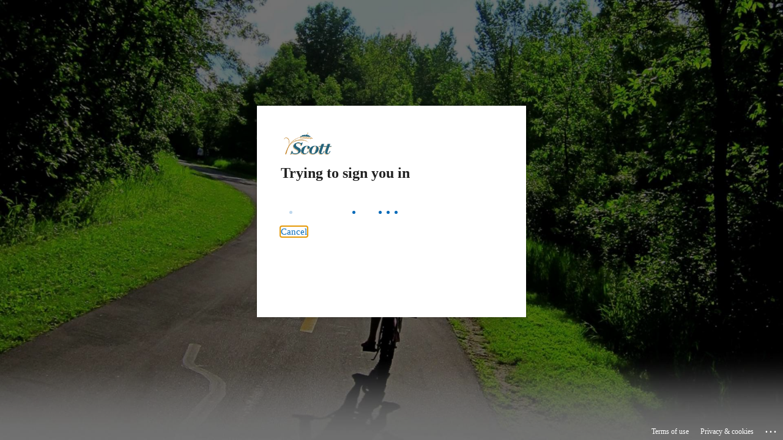

--- FILE ---
content_type: text/html; charset=utf-8
request_url: https://login.microsoftonline.com/39599519-020d-41f1-8539-387d21bf24ec/oauth2/authorize?client_id=bc42e316-38ea-47ca-a105-2434b67f5c1b&redirect_uri=https%3A%2F%2Fcpauthentication.civicplus.com%2Fsignin-azuread-fdad89c9-a60b-49a7-87de-b22e80a762b4&resource=bc42e316-38ea-47ca-a105-2434b67f5c1b&response_type=code%20id_token&scope=openid%20profile%20email&response_mode=form_post&nonce=638154378475849528.M2RkZWExZTUtZGY5Yi00NjRiLTk4MDAtOTg2YWRkMWNlNzY2MjBkZGQ4MzAtYzJlOC00ZWVmLTk4NWEtNzU0ZDRjODU0M2Vi&state=CfDJ8Fr-nrpUlf5IriOKFlnalUxcp8AITkc8MjRuvCLoe38iZna0y6BDUwL13E25A4SwzCGiUu2aVIfs_S0L940ob0HqzuKiqKX9xg8jxILDvgg-cjcdfP_8GzjWxAhO29TW8tTAq0rE0o2PDm63DJpJk5KyAs8LCTArWh1BI7LGVgBA&x-client-SKU=ID_NET6_0&x-client-ver=6.21.0.0&sso_reload=true
body_size: 16306
content:


<!-- Copyright (C) Microsoft Corporation. All rights reserved. -->
<!DOCTYPE html>
<html dir="ltr" class="" lang="en">
<head>
    <title>Sign in to your account</title>
    <meta http-equiv="Content-Type" content="text/html; charset=UTF-8">
    <meta http-equiv="X-UA-Compatible" content="IE=edge">
    <meta name="viewport" content="width=device-width, initial-scale=1.0, maximum-scale=2.0, user-scalable=yes">
    <meta http-equiv="Pragma" content="no-cache">
    <meta http-equiv="Expires" content="-1">
    <link rel="preconnect" href="https://aadcdn.msauth.net" crossorigin>
<meta http-equiv="x-dns-prefetch-control" content="on">
<link rel="dns-prefetch" href="//aadcdn.msauth.net">
<link rel="dns-prefetch" href="//aadcdn.msftauth.net">

    <meta name="PageID" content="ConvergedSignIn" />
    <meta name="SiteID" content="" />
    <meta name="ReqLC" content="1033" />
    <meta name="LocLC" content="en-US" />


        <meta name="format-detection" content="telephone=no" />

    <noscript>
        <meta http-equiv="Refresh" content="0; URL=https://login.microsoftonline.com/jsdisabled" />
    </noscript>

    
    
<meta name="robots" content="none" />

<script type="text/javascript" nonce='fmDOzb6RZSXITIjBUTiHLA'>//<![CDATA[
$Config={"fShowPersistentCookiesWarning":false,"urlMsaSignUp":"https://login.live.com/oauth20_authorize.srf?scope=openid+profile+email+offline_access\u0026response_type=code\u0026client_id=51483342-085c-4d86-bf88-cf50c7252078\u0026response_mode=form_post\u0026redirect_uri=https%3a%2f%2flogin.microsoftonline.com%2fcommon%2ffederation%2foauth2msa\u0026state=[base64]\u0026estsfed=1\u0026uaid=313aa0b041294432ac74794038915aa3\u0026signup=1\u0026lw=1\u0026fl=easi2\u0026fci=bc42e316-38ea-47ca-a105-2434b67f5c1b","urlMsaLogout":"https://login.live.com/logout.srf?iframed_by=https%3a%2f%2flogin.microsoftonline.com","urlOtherIdpForget":"https://login.live.com/forgetme.srf?iframed_by=https%3a%2f%2flogin.microsoftonline.com","showCantAccessAccountLink":true,"arrExternalTrustedRealmFederatedIdps":[{"IdpType":400,"IdpSignInUrl":"https://login.live.com/oauth20_authorize.srf?scope=openid+profile+email+offline_access\u0026response_type=code\u0026client_id=51483342-085c-4d86-bf88-cf50c7252078\u0026response_mode=form_post\u0026redirect_uri=https%3a%2f%2flogin.microsoftonline.com%2fcommon%2ffederation%2foauth2msa\u0026state=[base64]\u0026estsfed=1\u0026uaid=313aa0b041294432ac74794038915aa3\u0026fci=bc42e316-38ea-47ca-a105-2434b67f5c1b\u0026idp_hint=github.com","DisplayName":"GitHub","Promoted":false}],"fEnableShowResendCode":true,"iShowResendCodeDelay":90000,"sSMSCtryPhoneData":"AF~Afghanistan~93!!!AX~Åland Islands~358!!!AL~Albania~355!!!DZ~Algeria~213!!!AS~American Samoa~1!!!AD~Andorra~376!!!AO~Angola~244!!!AI~Anguilla~1!!!AG~Antigua and Barbuda~1!!!AR~Argentina~54!!!AM~Armenia~374!!!AW~Aruba~297!!!AC~Ascension Island~247!!!AU~Australia~61!!!AT~Austria~43!!!AZ~Azerbaijan~994!!!BS~Bahamas~1!!!BH~Bahrain~973!!!BD~Bangladesh~880!!!BB~Barbados~1!!!BY~Belarus~375!!!BE~Belgium~32!!!BZ~Belize~501!!!BJ~Benin~229!!!BM~Bermuda~1!!!BT~Bhutan~975!!!BO~Bolivia~591!!!BQ~Bonaire~599!!!BA~Bosnia and Herzegovina~387!!!BW~Botswana~267!!!BR~Brazil~55!!!IO~British Indian Ocean Territory~246!!!VG~British Virgin Islands~1!!!BN~Brunei~673!!!BG~Bulgaria~359!!!BF~Burkina Faso~226!!!BI~Burundi~257!!!CV~Cabo Verde~238!!!KH~Cambodia~855!!!CM~Cameroon~237!!!CA~Canada~1!!!KY~Cayman Islands~1!!!CF~Central African Republic~236!!!TD~Chad~235!!!CL~Chile~56!!!CN~China~86!!!CX~Christmas Island~61!!!CC~Cocos (Keeling) Islands~61!!!CO~Colombia~57!!!KM~Comoros~269!!!CG~Congo~242!!!CD~Congo (DRC)~243!!!CK~Cook Islands~682!!!CR~Costa Rica~506!!!CI~Côte d\u0027Ivoire~225!!!HR~Croatia~385!!!CU~Cuba~53!!!CW~Curaçao~599!!!CY~Cyprus~357!!!CZ~Czechia~420!!!DK~Denmark~45!!!DJ~Djibouti~253!!!DM~Dominica~1!!!DO~Dominican Republic~1!!!EC~Ecuador~593!!!EG~Egypt~20!!!SV~El Salvador~503!!!GQ~Equatorial Guinea~240!!!ER~Eritrea~291!!!EE~Estonia~372!!!ET~Ethiopia~251!!!FK~Falkland Islands~500!!!FO~Faroe Islands~298!!!FJ~Fiji~679!!!FI~Finland~358!!!FR~France~33!!!GF~French Guiana~594!!!PF~French Polynesia~689!!!GA~Gabon~241!!!GM~Gambia~220!!!GE~Georgia~995!!!DE~Germany~49!!!GH~Ghana~233!!!GI~Gibraltar~350!!!GR~Greece~30!!!GL~Greenland~299!!!GD~Grenada~1!!!GP~Guadeloupe~590!!!GU~Guam~1!!!GT~Guatemala~502!!!GG~Guernsey~44!!!GN~Guinea~224!!!GW~Guinea-Bissau~245!!!GY~Guyana~592!!!HT~Haiti~509!!!HN~Honduras~504!!!HK~Hong Kong SAR~852!!!HU~Hungary~36!!!IS~Iceland~354!!!IN~India~91!!!ID~Indonesia~62!!!IR~Iran~98!!!IQ~Iraq~964!!!IE~Ireland~353!!!IM~Isle of Man~44!!!IL~Israel~972!!!IT~Italy~39!!!JM~Jamaica~1!!!JP~Japan~81!!!JE~Jersey~44!!!JO~Jordan~962!!!KZ~Kazakhstan~7!!!KE~Kenya~254!!!KI~Kiribati~686!!!KR~Korea~82!!!KW~Kuwait~965!!!KG~Kyrgyzstan~996!!!LA~Laos~856!!!LV~Latvia~371!!!LB~Lebanon~961!!!LS~Lesotho~266!!!LR~Liberia~231!!!LY~Libya~218!!!LI~Liechtenstein~423!!!LT~Lithuania~370!!!LU~Luxembourg~352!!!MO~Macao SAR~853!!!MG~Madagascar~261!!!MW~Malawi~265!!!MY~Malaysia~60!!!MV~Maldives~960!!!ML~Mali~223!!!MT~Malta~356!!!MH~Marshall Islands~692!!!MQ~Martinique~596!!!MR~Mauritania~222!!!MU~Mauritius~230!!!YT~Mayotte~262!!!MX~Mexico~52!!!FM~Micronesia~691!!!MD~Moldova~373!!!MC~Monaco~377!!!MN~Mongolia~976!!!ME~Montenegro~382!!!MS~Montserrat~1!!!MA~Morocco~212!!!MZ~Mozambique~258!!!MM~Myanmar~95!!!NA~Namibia~264!!!NR~Nauru~674!!!NP~Nepal~977!!!NL~Netherlands~31!!!NC~New Caledonia~687!!!NZ~New Zealand~64!!!NI~Nicaragua~505!!!NE~Niger~227!!!NG~Nigeria~234!!!NU~Niue~683!!!NF~Norfolk Island~672!!!KP~North Korea~850!!!MK~North Macedonia~389!!!MP~Northern Mariana Islands~1!!!NO~Norway~47!!!OM~Oman~968!!!PK~Pakistan~92!!!PW~Palau~680!!!PS~Palestinian Authority~970!!!PA~Panama~507!!!PG~Papua New Guinea~675!!!PY~Paraguay~595!!!PE~Peru~51!!!PH~Philippines~63!!!PL~Poland~48!!!PT~Portugal~351!!!PR~Puerto Rico~1!!!QA~Qatar~974!!!RE~Réunion~262!!!RO~Romania~40!!!RU~Russia~7!!!RW~Rwanda~250!!!BL~Saint Barthélemy~590!!!KN~Saint Kitts and Nevis~1!!!LC~Saint Lucia~1!!!MF~Saint Martin~590!!!PM~Saint Pierre and Miquelon~508!!!VC~Saint Vincent and the Grenadines~1!!!WS~Samoa~685!!!SM~San Marino~378!!!ST~São Tomé and Príncipe~239!!!SA~Saudi Arabia~966!!!SN~Senegal~221!!!RS~Serbia~381!!!SC~Seychelles~248!!!SL~Sierra Leone~232!!!SG~Singapore~65!!!SX~Sint Maarten~1!!!SK~Slovakia~421!!!SI~Slovenia~386!!!SB~Solomon Islands~677!!!SO~Somalia~252!!!ZA~South Africa~27!!!SS~South Sudan~211!!!ES~Spain~34!!!LK~Sri Lanka~94!!!SH~St Helena, Ascension, and Tristan da Cunha~290!!!SD~Sudan~249!!!SR~Suriname~597!!!SJ~Svalbard~47!!!SZ~Swaziland~268!!!SE~Sweden~46!!!CH~Switzerland~41!!!SY~Syria~963!!!TW~Taiwan~886!!!TJ~Tajikistan~992!!!TZ~Tanzania~255!!!TH~Thailand~66!!!TL~Timor-Leste~670!!!TG~Togo~228!!!TK~Tokelau~690!!!TO~Tonga~676!!!TT~Trinidad and Tobago~1!!!TA~Tristan da Cunha~290!!!TN~Tunisia~216!!!TR~Turkey~90!!!TM~Turkmenistan~993!!!TC~Turks and Caicos Islands~1!!!TV~Tuvalu~688!!!VI~U.S. Virgin Islands~1!!!UG~Uganda~256!!!UA~Ukraine~380!!!AE~United Arab Emirates~971!!!GB~United Kingdom~44!!!US~United States~1!!!UY~Uruguay~598!!!UZ~Uzbekistan~998!!!VU~Vanuatu~678!!!VA~Vatican City~39!!!VE~Venezuela~58!!!VN~Vietnam~84!!!WF~Wallis and Futuna~681!!!YE~Yemen~967!!!ZM~Zambia~260!!!ZW~Zimbabwe~263","fUseInlinePhoneNumber":true,"fDetectBrowserCapabilities":true,"fUseMinHeight":true,"fShouldSupportTargetCredentialForRecovery":true,"fAvoidNewOtcGenerationWhenAlreadySent":true,"fUseCertificateInterstitialView":true,"fIsPasskeySupportEnabled":true,"arrPromotedFedCredTypes":[],"fShowUserAlreadyExistErrorHandling":true,"fBlockOnAppleEmailClaimError":true,"fIsVerifiableCredentialsSupportEnabled":true,"iVerifiableCredentialPresentationPollingIntervalSeconds":0.5,"iVerifiableCredentialPresentationPollingTimeoutSeconds":300,"fIsQrPinEnabled":true,"fPasskeyAssertionRedirect":true,"fFixUrlExternalIdpFederation":true,"fEnableBackButtonBugFix":true,"fEnableTotalLossRecovery":true,"fUpdatePromotedCredTypesOrder":true,"fUseNewPromotedCredsComponent":true,"urlSessionState":"https://login.microsoftonline.com/common/DeviceCodeStatus","urlResetPassword":"https://passwordreset.microsoftonline.com/?ru=https%3a%2f%2flogin.microsoftonline.com%2f39599519-020d-41f1-8539-387d21bf24ec%2freprocess%3fctx%[base64]\u0026mkt=en-US\u0026hosted=0\u0026device_platform=macOS","urlMsaResetPassword":"https://account.live.com/password/reset?wreply=https%3a%2f%2flogin.microsoftonline.com%2f39599519-020d-41f1-8539-387d21bf24ec%2freprocess%3fctx%[base64]\u0026mkt=en-US","fFixUrlResetPassword":true,"urlGetCredentialType":"https://login.microsoftonline.com/common/GetCredentialType?mkt=en-US","urlGetRecoveryCredentialType":"https://login.microsoftonline.com/common/getrecoverycredentialtype?mkt=en-US","urlGetOneTimeCode":"https://login.microsoftonline.com/common/GetOneTimeCode","urlLogout":"https://login.microsoftonline.com/39599519-020d-41f1-8539-387d21bf24ec/uxlogout","urlForget":"https://login.microsoftonline.com/forgetuser","urlDisambigRename":"https://go.microsoft.com/fwlink/p/?LinkID=733247","urlGoToAADError":"https://login.live.com/oauth20_authorize.srf?scope=openid+profile+email+offline_access\u0026response_type=code\u0026client_id=51483342-085c-4d86-bf88-cf50c7252078\u0026response_mode=form_post\u0026redirect_uri=https%3a%2f%2flogin.microsoftonline.com%2fcommon%2ffederation%2foauth2msa\u0026state=[base64]\u0026estsfed=1\u0026uaid=313aa0b041294432ac74794038915aa3\u0026fci=bc42e316-38ea-47ca-a105-2434b67f5c1b","urlDeviceFingerprinting":"","urlPIAEndAuth":"https://login.microsoftonline.com/common/PIA/EndAuth","urlStartTlr":"https://login.microsoftonline.com/39599519-020d-41f1-8539-387d21bf24ec/tlr/start","fKMSIEnabled":false,"iLoginMode":121,"fAllowPhoneSignIn":true,"fAllowPhoneInput":true,"fAllowSkypeNameLogin":true,"iMaxPollErrors":5,"iPollingTimeout":300,"srsSuccess":true,"fShowSwitchUser":true,"arrValErrs":["50058"],"sErrorCode":"50058","sWAMExtension":"ppnbnpeolgkicgegkbkbjmhlideopiji","sWAMChannel":"53ee284d-920a-4b59-9d30-a60315b26836","sErrTxt":"","sResetPasswordPrefillParam":"username","onPremPasswordValidationConfig":{"isUserRealmPrecheckEnabled":true},"fSwitchDisambig":true,"oCancelPostParams":{"error":"access_denied","error_subcode":"cancel","state":"CfDJ8Fr-nrpUlf5IriOKFlnalUxcp8AITkc8MjRuvCLoe38iZna0y6BDUwL13E25A4SwzCGiUu2aVIfs_S0L940ob0HqzuKiqKX9xg8jxILDvgg-cjcdfP_8GzjWxAhO29TW8tTAq0rE0o2PDm63DJpJk5KyAs8LCTArWh1BI7LGVgBA","canary":"Py7RUVEbjmroml28QwgVkMfktDuEeLc6yNKVAWNIiTA=7:1:CANARY:4T0uqdD6J43P4SMfJGofIcNZUEPy92jADv6i2iPohBA="},"iRemoteNgcPollingType":2,"fUseNewNoPasswordTypes":true,"urlAadSignup":"https://signup.microsoft.com/signup?sku=teams_commercial_trial\u0026origin=ests\u0026culture=en-US","urlTenantedEndpointFormat":"https://login.microsoftonline.com/{0}/oauth2/authorize?client_id=bc42e316-38ea-47ca-a105-2434b67f5c1b\u0026redirect_uri=https%3a%2f%2fcpauthentication.civicplus.com%2fsignin-azuread-fdad89c9-a60b-49a7-87de-b22e80a762b4\u0026resource=bc42e316-38ea-47ca-a105-2434b67f5c1b\u0026response_type=code+id_token\u0026scope=openid+profile+email\u0026response_mode=form_post\u0026nonce=638154378475849528.M2RkZWExZTUtZGY5Yi00NjRiLTk4MDAtOTg2YWRkMWNlNzY2MjBkZGQ4MzAtYzJlOC00ZWVmLTk4NWEtNzU0ZDRjODU0M2Vi\u0026state=CfDJ8Fr-nrpUlf5IriOKFlnalUxcp8AITkc8MjRuvCLoe38iZna0y6BDUwL13E25A4SwzCGiUu2aVIfs_S0L940ob0HqzuKiqKX9xg8jxILDvgg-cjcdfP_8GzjWxAhO29TW8tTAq0rE0o2PDm63DJpJk5KyAs8LCTArWh1BI7LGVgBA\u0026x-client-SKU=ID_NET6_0\u0026x-client-ver=6.21.0.0\u0026sso_reload=true\u0026allowbacktocommon=True","sCloudInstanceName":"microsoftonline.com","fShowSignInOptionsAsButton":true,"fUseNewPhoneSignInError":true,"fIsUpdatedAutocompleteEnabled":true,"fActivateFocusOnApprovalNumberRemoteNGC":true,"fIsPasskey":true,"fEnableDFPIntegration":true,"fEnableCenterFocusedApprovalNumber":true,"fShowPassKeyErrorUCP":true,"fFixPhoneDisambigSignupRedirect":true,"fEnableQrCodeA11YFixes":true,"fEnablePasskeyAwpError":true,"fEnableAuthenticatorTimeoutFix":true,"fEnablePasskeyAutofillUI":true,"sCrossDomainCanary":"[base64]","arrExcludedDisplayNames":["unknown"],"fFixShowRevealPassword":true,"fRemoveTLRFragment":true,"iMaxStackForKnockoutAsyncComponents":10000,"fShowButtons":true,"urlCdn":"https://aadcdn.msauth.net/shared/1.0/","urlDefaultFavicon":"https://aadcdn.msauth.net/shared/1.0/content/images/favicon_a_eupayfgghqiai7k9sol6lg2.ico","urlFooterTOU":"https://www.microsoft.com/en-US/servicesagreement/","urlFooterPrivacy":"https://privacy.microsoft.com/en-US/privacystatement","urlPost":"https://login.microsoftonline.com/39599519-020d-41f1-8539-387d21bf24ec/login","urlPostAad":"https://login.microsoftonline.com/39599519-020d-41f1-8539-387d21bf24ec/login","urlPostMsa":"https://login.live.com/ppsecure/partnerpost.srf?scope=openid+profile+email+offline_access\u0026response_type=code\u0026client_id=51483342-085c-4d86-bf88-cf50c7252078\u0026response_mode=form_post\u0026redirect_uri=https%3a%2f%2flogin.microsoftonline.com%2fcommon%2ffederation%2foauth2msa\u0026state=[base64]\u0026flow=fido\u0026estsfed=1\u0026uaid=313aa0b041294432ac74794038915aa3\u0026fci=bc42e316-38ea-47ca-a105-2434b67f5c1b","urlRefresh":"https://login.microsoftonline.com/39599519-020d-41f1-8539-387d21bf24ec/reprocess?ctx=[base64]","urlCancel":"https://cpauthentication.civicplus.com/signin-azuread-fdad89c9-a60b-49a7-87de-b22e80a762b4","urlResume":"https://login.microsoftonline.com/39599519-020d-41f1-8539-387d21bf24ec/resume?ctx=[base64]","iPawnIcon":0,"iPollingInterval":1,"sPOST_Username":"","fEnableNumberMatching":true,"sFT":"[base64]","sFTName":"flowToken","sSessionIdentifierName":"code","sCtx":"[base64]","iProductIcon":-1,"fEnableOneDSClientTelemetry":true,"urlReportPageLoad":"https://login.microsoftonline.com/common/instrumentation/reportpageload?mkt=en-US","staticTenantBranding":[{"Locale":0,"BannerLogo":"https://aadcdn.msauthimages.net/dbd5a2dd-eqj5rkbah4akmbv-aai4-ev7quly8isgdbdhfq8ukdk/logintenantbranding/0/bannerlogo?ts=637232853834931926","TileLogo":"https://aadcdn.msauthimages.net/dbd5a2dd-eqj5rkbah4akmbv-aai4-ev7quly8isgdbdhfq8ukdk/logintenantbranding/0/tilelogo?ts=637232772641069412","TileDarkLogo":"https://aadcdn.msauthimages.net/dbd5a2dd-eqj5rkbah4akmbv-aai4-ev7quly8isgdbdhfq8ukdk/logintenantbranding/0/squarelogodark?ts=637232772651915802","Illustration":"https://aadcdn.msauthimages.net/dbd5a2dd-eqj5rkbah4akmbv-aai4-ev7quly8isgdbdhfq8ukdk/logintenantbranding/0/illustration?ts=637232426012672940","BoilerPlateText":"<p>Scott County: Delivering What Matters – Safe, Healthy and Livable Communities</p>\n","UserIdLabel":"Please enter your email address.","KeepMeSignedInDisabled":true,"UseTransparentLightBox":false}],"oAppCobranding":{},"iBackgroundImage":4,"arrSessions":[],"fApplicationInsightsEnabled":false,"iApplicationInsightsEnabledPercentage":0,"urlSetDebugMode":"https://login.microsoftonline.com/common/debugmode","fEnableCssAnimation":true,"fDisableAnimationIfAnimationEndUnsupported":true,"fAllowGrayOutLightBox":true,"fUseMsaSessionState":true,"fIsRemoteNGCSupported":true,"desktopSsoConfig":{"isEdgeAnaheimAllowed":true,"iwaEndpointUrlFormat":"https://autologon.microsoftazuread-sso.com/{0}/winauth/sso?client-request-id=313aa0b0-4129-4432-ac74-794038915aa3","iwaSsoProbeUrlFormat":"https://autologon.microsoftazuread-sso.com/{0}/winauth/ssoprobe?client-request-id=313aa0b0-4129-4432-ac74-794038915aa3","iwaIFrameUrlFormat":"https://autologon.microsoftazuread-sso.com/{0}/winauth/iframe?client-request-id=313aa0b0-4129-4432-ac74-794038915aa3\u0026isAdalRequest=False","iwaRequestTimeoutInMs":10000,"hintedDomainName":"39599519-020d-41f1-8539-387d21bf24ec","startDesktopSsoOnPageLoad":true,"progressAnimationTimeout":10000,"isEdgeAllowed":false,"minDssoEdgeVersion":"17","isSafariAllowed":true,"redirectUri":"https://cpauthentication.civicplus.com/signin-azuread-fdad89c9-a60b-49a7-87de-b22e80a762b4","redirectDssoErrorPostParams":{"error":"interaction_required","error_description":"Seamless single sign on failed for the user. This can happen if the user is unable to access on premises AD or intranet zone is not configured correctly Trace ID: df4595ca-8ba6-4b90-98dc-def2d8010000 Correlation ID: 313aa0b0-4129-4432-ac74-794038915aa3 Timestamp: 2026-01-20 16:11:02Z","state":"CfDJ8Fr-nrpUlf5IriOKFlnalUxcp8AITkc8MjRuvCLoe38iZna0y6BDUwL13E25A4SwzCGiUu2aVIfs_S0L940ob0HqzuKiqKX9xg8jxILDvgg-cjcdfP_8GzjWxAhO29TW8tTAq0rE0o2PDm63DJpJk5KyAs8LCTArWh1BI7LGVgBA","canary":"Py7RUVEbjmroml28QwgVkMfktDuEeLc6yNKVAWNIiTA=7:1:CANARY:4T0uqdD6J43P4SMfJGofIcNZUEPy92jADv6i2iPohBA="},"isIEAllowedForSsoProbe":true,"edgeRedirectUri":"https://autologon.microsoftazuread-sso.com/39599519-020d-41f1-8539-387d21bf24ec/winauth/sso/edgeredirect?client-request-id=313aa0b0-4129-4432-ac74-794038915aa3\u0026origin=login.microsoftonline.com\u0026is_redirected=1","isFlowTokenPassedInEdge":true},"urlLogin":"https://login.microsoftonline.com/39599519-020d-41f1-8539-387d21bf24ec/reprocess?ctx=[base64]","urlDssoStatus":"https://login.microsoftonline.com/common/instrumentation/dssostatus","iSessionPullType":2,"fUseSameSite":true,"iAllowedIdentities":2,"uiflavor":1001,"urlFidoHelp":"https://go.microsoft.com/fwlink/?linkid=2013738","fShouldPlatformKeyBeSuppressed":true,"urlFidoLogin":"https://login.microsoft.com/39599519-020d-41f1-8539-387d21bf24ec/fido/get?uiflavor=Web","fIsFidoSupported":true,"fLoadStringCustomizationPromises":true,"fUseAlternateTextForSwitchToCredPickerLink":true,"fOfflineAccountVisible":false,"fEnableUserStateFix":true,"fAccessPassSupported":true,"fShowAccessPassPeek":true,"fUpdateSessionPollingLogic":true,"fEnableShowPickerCredObservable":true,"fFetchSessionsSkipDsso":true,"fIsCiamUserFlowUxNewLogicEnabled":true,"fUseNonMicrosoftDefaultBrandingForCiam":true,"sCompanyDisplayName":"Scott County MN","fRemoveCustomCss":true,"fFixUICrashForApiRequestHandler":true,"fShowUpdatedKoreanPrivacyFooter":true,"fUsePostCssHotfix":true,"fFixUserFlowBranding":true,"fIsQrCodePinSupported":true,"fEnablePasskeyNullFix":true,"fEnableRefreshCookiesFix":true,"fEnableWebNativeBridgeInterstitialUx":true,"fEnableWindowParentingFix":true,"fEnableNativeBridgeErrors":true,"urlAcmaServerPath":"https://login.microsoftonline.com","sTenantId":"39599519-020d-41f1-8539-387d21bf24ec","sMkt":"en-US","fIsDesktop":true,"fUpdateConfigInit":true,"fLogDisallowedCssProperties":true,"fDisallowExternalFonts":true,"sFidoChallenge":"O.eyJ0eXAiOiJKV1QiLCJhbGciOiJSUzI1NiIsIng1dCI6IlBjWDk4R1g0MjBUMVg2c0JEa3poUW1xZ3dNVSJ9.eyJhdWQiOiJ1cm46bWljcm9zb2Z0OmZpZG86Y2hhbGxlbmdlIiwiaXNzIjoiaHR0cHM6Ly9sb2dpbi5taWNyb3NvZnQuY29tIiwiaWF0IjoxNzY4OTI1NDYyLCJuYmYiOjE3Njg5MjU0NjIsImV4cCI6MTc2ODkyNTc2Mn0.[base64]","scid":1013,"hpgact":1800,"hpgid":1104,"pgid":"ConvergedSignIn","apiCanary":"[base64]","canary":"Py7RUVEbjmroml28QwgVkMfktDuEeLc6yNKVAWNIiTA=7:1:CANARY:4T0uqdD6J43P4SMfJGofIcNZUEPy92jADv6i2iPohBA=","sCanaryTokenName":"canary","fSkipRenderingNewCanaryToken":false,"fEnableNewCsrfProtection":true,"correlationId":"313aa0b0-4129-4432-ac74-794038915aa3","sessionId":"df4595ca-8ba6-4b90-98dc-def2d8010000","sRingId":"R2","locale":{"mkt":"en-US","lcid":1033},"slMaxRetry":2,"slReportFailure":true,"strings":{"desktopsso":{"authenticatingmessage":"Trying to sign you in"}},"enums":{"ClientMetricsModes":{"None":0,"SubmitOnPost":1,"SubmitOnRedirect":2,"InstrumentPlt":4}},"urls":{"instr":{"pageload":"https://login.microsoftonline.com/common/instrumentation/reportpageload","dssostatus":"https://login.microsoftonline.com/common/instrumentation/dssostatus"}},"browser":{"ltr":1,"Chrome":1,"_Mac":1,"_M131":1,"_D0":1,"Full":1,"RE_WebKit":1,"b":{"name":"Chrome","major":131,"minor":0},"os":{"name":"OSX","version":"10.15.7"},"V":"131.0"},"watson":{"url":"/common/handlers/watson","bundle":"https://aadcdn.msauth.net/ests/2.1/content/cdnbundles/watson.min_q5ptmu8aniymd4ftuqdkda2.js","sbundle":"https://aadcdn.msauth.net/ests/2.1/content/cdnbundles/watsonsupportwithjquery.3.5.min_dc940oomzau4rsu8qesnvg2.js","fbundle":"https://aadcdn.msauth.net/ests/2.1/content/cdnbundles/frameworksupport.min_oadrnc13magb009k4d20lg2.js","resetErrorPeriod":5,"maxCorsErrors":-1,"maxInjectErrors":5,"maxErrors":10,"maxTotalErrors":3,"expSrcs":["https://login.microsoftonline.com","https://aadcdn.msauth.net/","https://aadcdn.msftauth.net/",".login.microsoftonline.com"],"envErrorRedirect":true,"envErrorUrl":"/common/handlers/enverror"},"loader":{"cdnRoots":["https://aadcdn.msauth.net/","https://aadcdn.msftauth.net/"],"logByThrowing":true,"tenantBrandingCdnRoots":["aadcdn.msauthimages.net","aadcdn.msftauthimages.net"]},"serverDetails":{"slc":"ProdSlices","dc":"EUS","ri":"MN1XXXX","ver":{"v":[2,1,23228,7]},"rt":"2026-01-20T16:11:02","et":124},"clientEvents":{"enabled":true,"telemetryEnabled":true,"useOneDSEventApi":true,"flush":60000,"autoPost":true,"autoPostDelay":1000,"minEvents":1,"maxEvents":1,"pltDelay":500,"appInsightsConfig":{"instrumentationKey":"69adc3c768bd4dc08c19416121249fcc-66f1668a-797b-4249-95e3-6c6651768c28-7293","webAnalyticsConfiguration":{"autoCapture":{"jsError":true}}},"defaultEventName":"IDUX_ESTSClientTelemetryEvent_WebWatson","serviceID":3,"endpointUrl":""},"fApplyAsciiRegexOnInput":true,"country":"US","fBreakBrandingSigninString":true,"bsso":{"states":{"START":"start","INPROGRESS":"in-progress","END":"end","END_SSO":"end-sso","END_USERS":"end-users"},"nonce":"AwABEgEAAAADAOz_BQD0_6Vn3fKPcXYjLuF9jbMqSCAwQwGOeRBiLoCaz2EcgCv3bwTHAIDD5wtGLw5PqX-aVoAt2qiQ4gs-o4rp7vT0VuUgAA","overallTimeoutMs":4000,"telemetry":{"type":"ChromeSsoTelemetry","nonce":"AwABDwEAAAADAOz_BQD0_0NU4efFuHKR2MQeVlPyqSxOXDeQTg6L4_loexXSJLZIUSVMQq71PXHljSOobW8w0HU4CDEP2idV_MGGwDX0g7_Dsa_5onvLPjTW9ZmVbUvkIAA","reportStates":[]},"redirectEndStates":["end"],"cookieNames":{"aadSso":"AADSSO","winSso":"ESTSSSO","ssoTiles":"ESTSSSOTILES","ssoPulled":"SSOCOOKIEPULLED","userList":"ESTSUSERLIST"},"type":"chrome","reason":"Pull suppressed because it was already attempted and the current URL was reloaded."},"urlNoCookies":"https://login.microsoftonline.com/cookiesdisabled","fTrimChromeBssoUrl":true,"inlineMode":5,"fShowCopyDebugDetailsLink":true,"fTenantBrandingCdnAddEventHandlers":true,"fAddTryCatchForIFrameRedirects":true};
//]]></script> 
<script type="text/javascript" nonce='fmDOzb6RZSXITIjBUTiHLA'>//<![CDATA[
!function(){var e=window,r=e.$Debug=e.$Debug||{},t=e.$Config||{};if(!r.appendLog){var n=[],o=0;r.appendLog=function(e){var r=t.maxDebugLog||25,i=(new Date).toUTCString()+":"+e;n.push(o+":"+i),n.length>r&&n.shift(),o++},r.getLogs=function(){return n}}}(),function(){function e(e,r){function t(i){var a=e[i];if(i<n-1){return void(o.r[a]?t(i+1):o.when(a,function(){t(i+1)}))}r(a)}var n=e.length;t(0)}function r(e,r,i){function a(){var e=!!s.method,o=e?s.method:i[0],a=s.extraArgs||[],u=n.$WebWatson;try{
var c=t(i,!e);if(a&&a.length>0){for(var d=a.length,l=0;l<d;l++){c.push(a[l])}}o.apply(r,c)}catch(e){return void(u&&u.submitFromException&&u.submitFromException(e))}}var s=o.r&&o.r[e];return r=r||this,s&&(s.skipTimeout?a():n.setTimeout(a,0)),s}function t(e,r){return Array.prototype.slice.call(e,r?1:0)}var n=window;n.$Do||(n.$Do={"q":[],"r":[],"removeItems":[],"lock":0,"o":[]});var o=n.$Do;o.when=function(t,n){function i(e){r(e,a,s)||o.q.push({"id":e,"c":a,"a":s})}var a=0,s=[],u=1;"function"==typeof n||(a=n,
u=2);for(var c=u;c<arguments.length;c++){s.push(arguments[c])}t instanceof Array?e(t,i):i(t)},o.register=function(e,t,n){if(!o.r[e]){o.o.push(e);var i={};if(t&&(i.method=t),n&&(i.skipTimeout=n),arguments&&arguments.length>3){i.extraArgs=[];for(var a=3;a<arguments.length;a++){i.extraArgs.push(arguments[a])}}o.r[e]=i,o.lock++;try{for(var s=0;s<o.q.length;s++){var u=o.q[s];u.id==e&&r(e,u.c,u.a)&&o.removeItems.push(u)}}catch(e){throw e}finally{if(0===--o.lock){for(var c=0;c<o.removeItems.length;c++){
for(var d=o.removeItems[c],l=0;l<o.q.length;l++){if(o.q[l]===d){o.q.splice(l,1);break}}}o.removeItems=[]}}}},o.unregister=function(e){o.r[e]&&delete o.r[e]}}(),function(e,r){function t(){if(!a){if(!r.body){return void setTimeout(t)}a=!0,e.$Do.register("doc.ready",0,!0)}}function n(){if(!s){if(!r.body){return void setTimeout(n)}t(),s=!0,e.$Do.register("doc.load",0,!0),i()}}function o(e){(r.addEventListener||"load"===e.type||"complete"===r.readyState)&&t()}function i(){
r.addEventListener?(r.removeEventListener("DOMContentLoaded",o,!1),e.removeEventListener("load",n,!1)):r.attachEvent&&(r.detachEvent("onreadystatechange",o),e.detachEvent("onload",n))}var a=!1,s=!1;if("complete"===r.readyState){return void setTimeout(n)}!function(){r.addEventListener?(r.addEventListener("DOMContentLoaded",o,!1),e.addEventListener("load",n,!1)):r.attachEvent&&(r.attachEvent("onreadystatechange",o),e.attachEvent("onload",n))}()}(window,document),function(){function e(){
return f.$Config||f.ServerData||{}}function r(e,r){var t=f.$Debug;t&&t.appendLog&&(r&&(e+=" '"+(r.src||r.href||"")+"'",e+=", id:"+(r.id||""),e+=", async:"+(r.async||""),e+=", defer:"+(r.defer||"")),t.appendLog(e))}function t(){var e=f.$B;if(void 0===d){if(e){d=e.IE}else{var r=f.navigator.userAgent;d=-1!==r.indexOf("MSIE ")||-1!==r.indexOf("Trident/")}}return d}function n(){var e=f.$B;if(void 0===l){if(e){l=e.RE_Edge}else{var r=f.navigator.userAgent;l=-1!==r.indexOf("Edge")}}return l}function o(e){
var r=e.indexOf("?"),t=r>-1?r:e.length,n=e.lastIndexOf(".",t);return e.substring(n,n+v.length).toLowerCase()===v}function i(){var r=e();return(r.loader||{}).slReportFailure||r.slReportFailure||!1}function a(){return(e().loader||{}).redirectToErrorPageOnLoadFailure||!1}function s(){return(e().loader||{}).logByThrowing||!1}function u(e){if(!t()&&!n()){return!1}var r=e.src||e.href||"";if(!r){return!0}if(o(r)){var i,a,s;try{i=e.sheet,a=i&&i.cssRules,s=!1}catch(e){s=!0}if(i&&!a&&s){return!0}
if(i&&a&&0===a.length){return!0}}return!1}function c(){function t(e){g.getElementsByTagName("head")[0].appendChild(e)}function n(e,r,t,n){var u=null;return u=o(e)?i(e):"script"===n.toLowerCase()?a(e):s(e,n),r&&(u.id=r),"function"==typeof u.setAttribute&&(u.setAttribute("crossorigin","anonymous"),t&&"string"==typeof t&&u.setAttribute("integrity",t)),u}function i(e){var r=g.createElement("link");return r.rel="stylesheet",r.type="text/css",r.href=e,r}function a(e){
var r=g.createElement("script"),t=g.querySelector("script[nonce]");if(r.type="text/javascript",r.src=e,r.defer=!1,r.async=!1,t){var n=t.nonce||t.getAttribute("nonce");r.setAttribute("nonce",n)}return r}function s(e,r){var t=g.createElement(r);return t.src=e,t}function d(e,r){if(e&&e.length>0&&r){for(var t=0;t<e.length;t++){if(-1!==r.indexOf(e[t])){return!0}}}return!1}function l(r){if(e().fTenantBrandingCdnAddEventHandlers){var t=d(E,r)?E:b;if(!(t&&t.length>1)){return r}for(var n=0;n<t.length;n++){
if(-1!==r.indexOf(t[n])){var o=t[n+1<t.length?n+1:0],i=r.substring(t[n].length);return"https://"!==t[n].substring(0,"https://".length)&&(o="https://"+o,i=i.substring("https://".length)),o+i}}return r}if(!(b&&b.length>1)){return r}for(var a=0;a<b.length;a++){if(0===r.indexOf(b[a])){return b[a+1<b.length?a+1:0]+r.substring(b[a].length)}}return r}function f(e,t,n,o){if(r("[$Loader]: "+(L.failMessage||"Failed"),o),w[e].retry<y){return w[e].retry++,h(e,t,n),void c._ReportFailure(w[e].retry,w[e].srcPath)}n&&n()}
function v(e,t,n,o){if(u(o)){return f(e,t,n,o)}r("[$Loader]: "+(L.successMessage||"Loaded"),o),h(e+1,t,n);var i=w[e].onSuccess;"function"==typeof i&&i(w[e].srcPath)}function h(e,o,i){if(e<w.length){var a=w[e];if(!a||!a.srcPath){return void h(e+1,o,i)}a.retry>0&&(a.srcPath=l(a.srcPath),a.origId||(a.origId=a.id),a.id=a.origId+"_Retry_"+a.retry);var s=n(a.srcPath,a.id,a.integrity,a.tagName);s.onload=function(){v(e,o,i,s)},s.onerror=function(){f(e,o,i,s)},s.onreadystatechange=function(){
"loaded"===s.readyState?setTimeout(function(){v(e,o,i,s)},500):"complete"===s.readyState&&v(e,o,i,s)},t(s),r("[$Loader]: Loading '"+(a.srcPath||"")+"', id:"+(a.id||""))}else{o&&o()}}var p=e(),y=p.slMaxRetry||2,m=p.loader||{},b=m.cdnRoots||[],E=m.tenantBrandingCdnRoots||[],L=this,w=[];L.retryOnError=!0,L.successMessage="Loaded",L.failMessage="Error",L.Add=function(e,r,t,n,o,i){e&&w.push({"srcPath":e,"id":r,"retry":n||0,"integrity":t,"tagName":o||"script","onSuccess":i})},L.AddForReload=function(e,r){
var t=e.src||e.href||"";L.Add(t,"AddForReload",e.integrity,1,e.tagName,r)},L.AddIf=function(e,r,t){e&&L.Add(r,t)},L.Load=function(e,r){h(0,e,r)}}var d,l,f=window,g=f.document,v=".css";c.On=function(e,r,t){if(!e){throw"The target element must be provided and cannot be null."}r?c.OnError(e,t):c.OnSuccess(e,t)},c.OnSuccess=function(e,t){if(!e){throw"The target element must be provided and cannot be null."}if(u(e)){return c.OnError(e,t)}var n=e.src||e.href||"",o=i(),s=a();r("[$Loader]: Loaded",e);var d=new c
;d.failMessage="Reload Failed",d.successMessage="Reload Success",d.Load(null,function(){if(o){throw"Unexpected state. ResourceLoader.Load() failed despite initial load success. ['"+n+"']"}s&&(document.location.href="/error.aspx?err=504")})},c.OnError=function(e,t){var n=e.src||e.href||"",o=i(),s=a();if(!e){throw"The target element must be provided and cannot be null."}r("[$Loader]: Failed",e);var u=new c;u.failMessage="Reload Failed",u.successMessage="Reload Success",u.AddForReload(e,t),
u.Load(null,function(){if(o){throw"Failed to load external resource ['"+n+"']"}s&&(document.location.href="/error.aspx?err=504")}),c._ReportFailure(0,n)},c._ReportFailure=function(e,r){if(s()&&!t()){throw"[Retry "+e+"] Failed to load external resource ['"+r+"'], reloading from fallback CDN endpoint"}},f.$Loader=c}(),function(){function e(){if(!E){var e=new h.$Loader;e.AddIf(!h.jQuery,y.sbundle,"WebWatson_DemandSupport"),y.sbundle=null,delete y.sbundle,e.AddIf(!h.$Api,y.fbundle,"WebWatson_DemandFramework"),
y.fbundle=null,delete y.fbundle,e.Add(y.bundle,"WebWatson_DemandLoaded"),e.Load(r,t),E=!0}}function r(){if(h.$WebWatson){if(h.$WebWatson.isProxy){return void t()}m.when("$WebWatson.full",function(){for(;b.length>0;){var e=b.shift();e&&h.$WebWatson[e.cmdName].apply(h.$WebWatson,e.args)}})}}function t(){if(!h.$WebWatson||h.$WebWatson.isProxy){if(!L&&JSON){try{var e=new XMLHttpRequest;e.open("POST",y.url),e.setRequestHeader("Accept","application/json"),
e.setRequestHeader("Content-Type","application/json; charset=UTF-8"),e.setRequestHeader("canary",p.apiCanary),e.setRequestHeader("client-request-id",p.correlationId),e.setRequestHeader("hpgid",p.hpgid||0),e.setRequestHeader("hpgact",p.hpgact||0);for(var r=-1,t=0;t<b.length;t++){if("submit"===b[t].cmdName){r=t;break}}var o=b[r]?b[r].args||[]:[],i={"sr":y.sr,"ec":"Failed to load external resource [Core Watson files]","wec":55,"idx":1,"pn":p.pgid||"","sc":p.scid||0,"hpg":p.hpgid||0,
"msg":"Failed to load external resource [Core Watson files]","url":o[1]||"","ln":0,"ad":0,"an":!1,"cs":"","sd":p.serverDetails,"ls":null,"diag":v(y)};e.send(JSON.stringify(i))}catch(e){}L=!0}y.loadErrorUrl&&window.location.assign(y.loadErrorUrl)}n()}function n(){b=[],h.$WebWatson=null}function o(r){return function(){var t=arguments;b.push({"cmdName":r,"args":t}),e()}}function i(){var e=["foundException","resetException","submit"],r=this;r.isProxy=!0;for(var t=e.length,n=0;n<t;n++){var i=e[n];i&&(r[i]=o(i))}
}function a(e,r,t,n,o,i,a){var s=h.event;return i||(i=l(o||s,a?a+2:2)),h.$Debug&&h.$Debug.appendLog&&h.$Debug.appendLog("[WebWatson]:"+(e||"")+" in "+(r||"")+" @ "+(t||"??")),$.submit(e,r,t,n,o||s,i,a)}function s(e,r){return{"signature":e,"args":r,"toString":function(){return this.signature}}}function u(e){for(var r=[],t=e.split("\n"),n=0;n<t.length;n++){r.push(s(t[n],[]))}return r}function c(e){for(var r=[],t=e.split("\n"),n=0;n<t.length;n++){var o=s(t[n],[]);t[n+1]&&(o.signature+="@"+t[n+1],n++),r.push(o)
}return r}function d(e){if(!e){return null}try{if(e.stack){return u(e.stack)}if(e.error){if(e.error.stack){return u(e.error.stack)}}else if(window.opera&&e.message){return c(e.message)}}catch(e){}return null}function l(e,r){var t=[];try{for(var n=arguments.callee;r>0;){n=n?n.caller:n,r--}for(var o=0;n&&o<w;){var i="InvalidMethod()";try{i=n.toString()}catch(e){}var a=[],u=n.args||n.arguments;if(u){for(var c=0;c<u.length;c++){a[c]=u[c]}}t.push(s(i,a)),n=n.caller,o++}}catch(e){t.push(s(e.toString(),[]))}
var l=d(e);return l&&(t.push(s("--- Error Event Stack -----------------",[])),t=t.concat(l)),t}function f(e){if(e){try{var r=/function (.{1,})\(/,t=r.exec(e.constructor.toString());return t&&t.length>1?t[1]:""}catch(e){}}return""}function g(e){if(e){try{if("string"!=typeof e&&JSON&&JSON.stringify){var r=f(e),t=JSON.stringify(e);return t&&"{}"!==t||(e.error&&(e=e.error,r=f(e)),(t=JSON.stringify(e))&&"{}"!==t||(t=e.toString())),r+":"+t}}catch(e){}}return""+(e||"")}function v(e){var r=[];try{
if(jQuery?(r.push("jQuery v:"+jQuery().jquery),jQuery.easing?r.push("jQuery.easing:"+JSON.stringify(jQuery.easing)):r.push("jQuery.easing is not defined")):r.push("jQuery is not defined"),e&&e.expectedVersion&&r.push("Expected jQuery v:"+e.expectedVersion),m){var t,n="";for(t=0;t<m.o.length;t++){n+=m.o[t]+";"}for(r.push("$Do.o["+n+"]"),n="",t=0;t<m.q.length;t++){n+=m.q[t].id+";"}r.push("$Do.q["+n+"]")}if(h.$Debug&&h.$Debug.getLogs){var o=h.$Debug.getLogs();o&&o.length>0&&(r=r.concat(o))}if(b){
for(var i=0;i<b.length;i++){var a=b[i];if(a&&"submit"===a.cmdName){try{if(JSON&&JSON.stringify){var s=JSON.stringify(a);s&&r.push(s)}}catch(e){r.push(g(e))}}}}}catch(e){r.push(g(e))}return r}var h=window,p=h.$Config||{},y=p.watson,m=h.$Do;if(!h.$WebWatson&&y){var b=[],E=!1,L=!1,w=10,$=h.$WebWatson=new i;$.CB={},$._orgErrorHandler=h.onerror,h.onerror=a,$.errorHooked=!0,m.when("jQuery.version",function(e){y.expectedVersion=e}),m.register("$WebWatson")}}(),function(){function e(e,r){
for(var t=r.split("."),n=t.length,o=0;o<n&&null!==e&&void 0!==e;){e=e[t[o++]]}return e}function r(r){var t=null;return null===u&&(u=e(i,"Constants")),null!==u&&r&&(t=e(u,r)),null===t||void 0===t?"":t.toString()}function t(t){var n=null;return null===a&&(a=e(i,"$Config.strings")),null!==a&&t&&(n=e(a,t.toLowerCase())),null!==n&&void 0!==n||(n=r(t)),null===n||void 0===n?"":n.toString()}function n(e,r){var n=null;return e&&r&&r[e]&&(n=t("errors."+r[e])),n||(n=t("errors."+e)),n||(n=t("errors."+c)),n||(n=t(c)),n}
function o(t){var n=null;return null===s&&(s=e(i,"$Config.urls")),null!==s&&t&&(n=e(s,t.toLowerCase())),null!==n&&void 0!==n||(n=r(t)),null===n||void 0===n?"":n.toString()}var i=window,a=null,s=null,u=null,c="GENERIC_ERROR";i.GetString=t,i.GetErrorString=n,i.GetUrl=o}(),function(){var e=window,r=e.$Config||{};e.$B=r.browser||{}}(),function(){function e(e,r,t){e&&e.addEventListener?e.addEventListener(r,t):e&&e.attachEvent&&e.attachEvent("on"+r,t)}function r(r,t){e(document.getElementById(r),"click",t)}
function t(r,t){var n=document.getElementsByName(r);n&&n.length>0&&e(n[0],"click",t)}var n=window;n.AddListener=e,n.ClickEventListenerById=r,n.ClickEventListenerByName=t}();
//]]></script> 
<script type="text/javascript" nonce='fmDOzb6RZSXITIjBUTiHLA'>//<![CDATA[
!function(t,e){!function(){var n=e.getElementsByTagName("head")[0];n&&n.addEventListener&&(n.addEventListener("error",function(e){null!==e.target&&"cdn"===e.target.getAttribute("data-loader")&&t.$Loader.OnError(e.target)},!0),n.addEventListener("load",function(e){null!==e.target&&"cdn"===e.target.getAttribute("data-loader")&&t.$Loader.OnSuccess(e.target)},!0))}()}(window,document);
//]]></script>

    
        <link rel="prefetch" href="https://login.live.com/Me.htm?v=3" />
                <link rel="shortcut icon" href="https://aadcdn.msauth.net/shared/1.0/content/images/favicon_a_eupayfgghqiai7k9sol6lg2.ico" />

    <script type="text/javascript" nonce='fmDOzb6RZSXITIjBUTiHLA'>
        ServerData = $Config;
    </script>


    
    <link data-loader="cdn" crossorigin="anonymous" href="https://aadcdn.msauth.net/ests/2.1/content/cdnbundles/converged.v2.login.min_kptqschdvwnh6yq41ngsjw2.css" rel="stylesheet" />


    <script data-loader="cdn" crossorigin="anonymous" src="https://aadcdn.msauth.net/shared/1.0/content/js/ConvergedLogin_PCore_C88rKoE1oraNBB-c_EhLeQ2.js" integrity='sha384-IbE2GVy5GWS2oEmbsbb5PXGR0S7nWsAeOnB8QYTKuLdXRtg7ACxA3Ors+q4OByXV' nonce='fmDOzb6RZSXITIjBUTiHLA'></script>

    <script data-loader="cdn" crossorigin="anonymous" src="https://aadcdn.msauth.net/ests/2.1/content/cdnbundles/ux.converged.login.strings-en.min_n-1yvkydphzxlpdwnalgjg2.js" nonce='fmDOzb6RZSXITIjBUTiHLA'></script>



</head>

<body data-bind="defineGlobals: ServerData, bodyCssClass" class="cb" style="display: none">
    <script type="text/javascript" nonce='fmDOzb6RZSXITIjBUTiHLA'>//<![CDATA[
!function(){var e=window,s=e.document,i=e.$Config||{};if(e.self===e.top){s&&s.body&&(s.body.style.display="block")}else if(!i.allowFrame){var o,t,r,f,n,d;if(i.fAddTryCatchForIFrameRedirects){try{o=e.self.location.href,t=o.indexOf("#"),r=-1!==t,f=o.indexOf("?"),n=r?t:o.length,d=-1===f||r&&f>t?"?":"&",o=o.substr(0,n)+d+"iframe-request-id="+i.sessionId+o.substr(n),e.top.location=o}catch(e){}}else{o=e.self.location.href,t=o.indexOf("#"),r=-1!==t,f=o.indexOf("?"),n=r?t:o.length,d=-1===f||r&&f>t?"?":"&",
o=o.substr(0,n)+d+"iframe-request-id="+i.sessionId+o.substr(n),e.top.location=o}}}();
//]]></script>
    
</body>
</html>